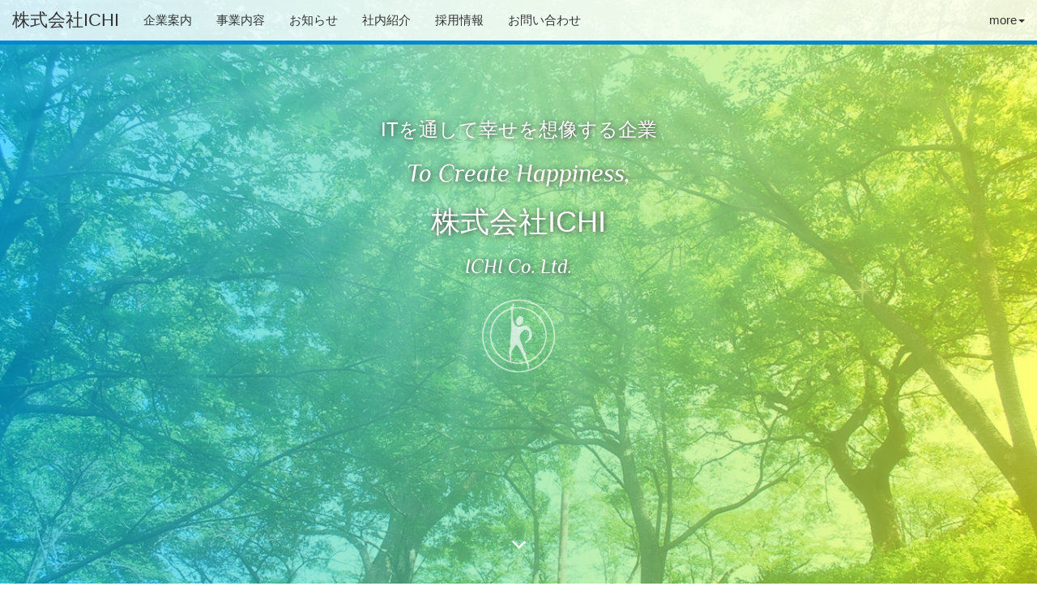

--- FILE ---
content_type: text/html; charset=UTF-8
request_url: https://www.ichi.jp.net/
body_size: 11198
content:
<!doctype html><html><head><meta http-equiv="X-UA-Compatible" content="IE=edge,chrome=1"><meta charset="UTF-8" /><meta name="viewport" content="width=device-width, initial-scale=1.0"><link rel="stylesheet" id="ao_optimized_gfonts" href="https://fonts.googleapis.com/css?family=Philosopher:400i%7CPhilosopher:400i&amp;display=swap"><link rel="preload" as="image" href="https://www.ichi.jp.net/wp-content/themes/ichi-blob-in/img/bg3.jpg" /><link rel="preload" as="style" href="https://www.ichi.jp.net/wp-content/themes/ichi-blob-in/bootstrap/css/bootstrap.min.css" /><link rel="preload" as="style" href="https://www.ichi.jp.net/wp-includes/css/dist/block-library/style.min.css?ver=6.8.3" /><link rel="preload" as="style" href="https://maxcdn.bootstrapcdn.com/font-awesome/4.4.0/css/font-awesome.min.css" /><link rel="preload" as="script" href="https://ajax.googleapis.com/ajax/libs/jquery/1.10.2/jquery.min.js?ver=1.10.2" /><link rel="preload" as="script" href="https://cdnjs.cloudflare.com/ajax/libs/jquery-migrate/1.2.1/jquery-migrate.min.js?ver=1.2.1" /><link rel="preload" as="script" href="https://www.ichi.jp.net/wp-content/themes/ichi-blob-in/bootstrap/js/bootstrap.min.js" /><link rel="preload" as="font" href="https://maxcdn.bootstrapcdn.com/font-awesome/4.4.0/fonts/fontawesome-webfont.woff2?v=4.4.0" type="font/woff2" crossorigin="anonymous" /><link href="https://www.ichi.jp.net/wp-content/themes/ichi-blob-in/bootstrap/css/bootstrap.min.css" rel="stylesheet" media="screen"><link rel="stylesheet" type="text/css" href="https://www.ichi.jp.net/wp-content/cache/autoptimize/css/autoptimize_single_763b58008c9fbc8a649886ef7de4d8c0.css" />    <link rel="stylesheet" href="https://maxcdn.bootstrapcdn.com/font-awesome/4.4.0/css/font-awesome.min.css"> 　  <link rel="stylesheet" href="https://www.ichi.jp.net/wp-content/cache/autoptimize/css/autoptimize_single_57db4a2811f951ff841fb4f77220d95b.css">  <script defer src="https://www.ichi.jp.net/wp-content/cache/autoptimize/js/autoptimize_single_521583389daef7bf759055e65bd9ea82.js"></script> <title>株式会社ICHI</title><meta name='robots' content='max-image-preview:large' /><link rel='dns-prefetch' href='//ajax.googleapis.com' /><link rel='dns-prefetch' href='//cdnjs.cloudflare.com' /><link href='https://fonts.gstatic.com' crossorigin='anonymous' rel='preconnect' /><link rel="alternate" type="application/rss+xml" title="株式会社ICHI &raquo; フィード" href="https://www.ichi.jp.net/feed/" /><link rel="alternate" type="application/rss+xml" title="株式会社ICHI &raquo; コメントフィード" href="https://www.ichi.jp.net/comments/feed/" /><link rel="alternate" title="oEmbed (JSON)" type="application/json+oembed" href="https://www.ichi.jp.net/wp-json/oembed/1.0/embed?url=https%3A%2F%2Fwww.ichi.jp.net%2F" /><link rel="alternate" title="oEmbed (XML)" type="text/xml+oembed" href="https://www.ichi.jp.net/wp-json/oembed/1.0/embed?url=https%3A%2F%2Fwww.ichi.jp.net%2F&#038;format=xml" /><style id='wp-img-auto-sizes-contain-inline-css' type='text/css'>img:is([sizes=auto i],[sizes^="auto," i]){contain-intrinsic-size:3000px 1500px}
/*# sourceURL=wp-img-auto-sizes-contain-inline-css */</style><style id='wp-emoji-styles-inline-css' type='text/css'>img.wp-smiley, img.emoji {
		display: inline !important;
		border: none !important;
		box-shadow: none !important;
		height: 1em !important;
		width: 1em !important;
		margin: 0 0.07em !important;
		vertical-align: -0.1em !important;
		background: none !important;
		padding: 0 !important;
	}
/*# sourceURL=wp-emoji-styles-inline-css */</style><style id='wp-block-library-inline-css' type='text/css'>:root{--wp-block-synced-color:#7a00df;--wp-block-synced-color--rgb:122,0,223;--wp-bound-block-color:var(--wp-block-synced-color);--wp-editor-canvas-background:#ddd;--wp-admin-theme-color:#007cba;--wp-admin-theme-color--rgb:0,124,186;--wp-admin-theme-color-darker-10:#006ba1;--wp-admin-theme-color-darker-10--rgb:0,107,160.5;--wp-admin-theme-color-darker-20:#005a87;--wp-admin-theme-color-darker-20--rgb:0,90,135;--wp-admin-border-width-focus:2px}@media (min-resolution:192dpi){:root{--wp-admin-border-width-focus:1.5px}}.wp-element-button{cursor:pointer}:root .has-very-light-gray-background-color{background-color:#eee}:root .has-very-dark-gray-background-color{background-color:#313131}:root .has-very-light-gray-color{color:#eee}:root .has-very-dark-gray-color{color:#313131}:root .has-vivid-green-cyan-to-vivid-cyan-blue-gradient-background{background:linear-gradient(135deg,#00d084,#0693e3)}:root .has-purple-crush-gradient-background{background:linear-gradient(135deg,#34e2e4,#4721fb 50%,#ab1dfe)}:root .has-hazy-dawn-gradient-background{background:linear-gradient(135deg,#faaca8,#dad0ec)}:root .has-subdued-olive-gradient-background{background:linear-gradient(135deg,#fafae1,#67a671)}:root .has-atomic-cream-gradient-background{background:linear-gradient(135deg,#fdd79a,#004a59)}:root .has-nightshade-gradient-background{background:linear-gradient(135deg,#330968,#31cdcf)}:root .has-midnight-gradient-background{background:linear-gradient(135deg,#020381,#2874fc)}:root{--wp--preset--font-size--normal:16px;--wp--preset--font-size--huge:42px}.has-regular-font-size{font-size:1em}.has-larger-font-size{font-size:2.625em}.has-normal-font-size{font-size:var(--wp--preset--font-size--normal)}.has-huge-font-size{font-size:var(--wp--preset--font-size--huge)}.has-text-align-center{text-align:center}.has-text-align-left{text-align:left}.has-text-align-right{text-align:right}.has-fit-text{white-space:nowrap!important}#end-resizable-editor-section{display:none}.aligncenter{clear:both}.items-justified-left{justify-content:flex-start}.items-justified-center{justify-content:center}.items-justified-right{justify-content:flex-end}.items-justified-space-between{justify-content:space-between}.screen-reader-text{border:0;clip-path:inset(50%);height:1px;margin:-1px;overflow:hidden;padding:0;position:absolute;width:1px;word-wrap:normal!important}.screen-reader-text:focus{background-color:#ddd;clip-path:none;color:#444;display:block;font-size:1em;height:auto;left:5px;line-height:normal;padding:15px 23px 14px;text-decoration:none;top:5px;width:auto;z-index:100000}html :where(.has-border-color){border-style:solid}html :where([style*=border-top-color]){border-top-style:solid}html :where([style*=border-right-color]){border-right-style:solid}html :where([style*=border-bottom-color]){border-bottom-style:solid}html :where([style*=border-left-color]){border-left-style:solid}html :where([style*=border-width]){border-style:solid}html :where([style*=border-top-width]){border-top-style:solid}html :where([style*=border-right-width]){border-right-style:solid}html :where([style*=border-bottom-width]){border-bottom-style:solid}html :where([style*=border-left-width]){border-left-style:solid}html :where(img[class*=wp-image-]){height:auto;max-width:100%}:where(figure){margin:0 0 1em}html :where(.is-position-sticky){--wp-admin--admin-bar--position-offset:var(--wp-admin--admin-bar--height,0px)}@media screen and (max-width:600px){html :where(.is-position-sticky){--wp-admin--admin-bar--position-offset:0px}}

/*# sourceURL=wp-block-library-inline-css */</style><style id='wp-block-paragraph-inline-css' type='text/css'>.is-small-text{font-size:.875em}.is-regular-text{font-size:1em}.is-large-text{font-size:2.25em}.is-larger-text{font-size:3em}.has-drop-cap:not(:focus):first-letter{float:left;font-size:8.4em;font-style:normal;font-weight:100;line-height:.68;margin:.05em .1em 0 0;text-transform:uppercase}body.rtl .has-drop-cap:not(:focus):first-letter{float:none;margin-left:.1em}p.has-drop-cap.has-background{overflow:hidden}:root :where(p.has-background){padding:1.25em 2.375em}:where(p.has-text-color:not(.has-link-color)) a{color:inherit}p.has-text-align-left[style*="writing-mode:vertical-lr"],p.has-text-align-right[style*="writing-mode:vertical-rl"]{rotate:180deg}
/*# sourceURL=https://www.ichi.jp.net/wp-includes/blocks/paragraph/style.min.css */</style><style id='global-styles-inline-css' type='text/css'>:root{--wp--preset--aspect-ratio--square: 1;--wp--preset--aspect-ratio--4-3: 4/3;--wp--preset--aspect-ratio--3-4: 3/4;--wp--preset--aspect-ratio--3-2: 3/2;--wp--preset--aspect-ratio--2-3: 2/3;--wp--preset--aspect-ratio--16-9: 16/9;--wp--preset--aspect-ratio--9-16: 9/16;--wp--preset--color--black: #000000;--wp--preset--color--cyan-bluish-gray: #abb8c3;--wp--preset--color--white: #ffffff;--wp--preset--color--pale-pink: #f78da7;--wp--preset--color--vivid-red: #cf2e2e;--wp--preset--color--luminous-vivid-orange: #ff6900;--wp--preset--color--luminous-vivid-amber: #fcb900;--wp--preset--color--light-green-cyan: #7bdcb5;--wp--preset--color--vivid-green-cyan: #00d084;--wp--preset--color--pale-cyan-blue: #8ed1fc;--wp--preset--color--vivid-cyan-blue: #0693e3;--wp--preset--color--vivid-purple: #9b51e0;--wp--preset--gradient--vivid-cyan-blue-to-vivid-purple: linear-gradient(135deg,rgb(6,147,227) 0%,rgb(155,81,224) 100%);--wp--preset--gradient--light-green-cyan-to-vivid-green-cyan: linear-gradient(135deg,rgb(122,220,180) 0%,rgb(0,208,130) 100%);--wp--preset--gradient--luminous-vivid-amber-to-luminous-vivid-orange: linear-gradient(135deg,rgb(252,185,0) 0%,rgb(255,105,0) 100%);--wp--preset--gradient--luminous-vivid-orange-to-vivid-red: linear-gradient(135deg,rgb(255,105,0) 0%,rgb(207,46,46) 100%);--wp--preset--gradient--very-light-gray-to-cyan-bluish-gray: linear-gradient(135deg,rgb(238,238,238) 0%,rgb(169,184,195) 100%);--wp--preset--gradient--cool-to-warm-spectrum: linear-gradient(135deg,rgb(74,234,220) 0%,rgb(151,120,209) 20%,rgb(207,42,186) 40%,rgb(238,44,130) 60%,rgb(251,105,98) 80%,rgb(254,248,76) 100%);--wp--preset--gradient--blush-light-purple: linear-gradient(135deg,rgb(255,206,236) 0%,rgb(152,150,240) 100%);--wp--preset--gradient--blush-bordeaux: linear-gradient(135deg,rgb(254,205,165) 0%,rgb(254,45,45) 50%,rgb(107,0,62) 100%);--wp--preset--gradient--luminous-dusk: linear-gradient(135deg,rgb(255,203,112) 0%,rgb(199,81,192) 50%,rgb(65,88,208) 100%);--wp--preset--gradient--pale-ocean: linear-gradient(135deg,rgb(255,245,203) 0%,rgb(182,227,212) 50%,rgb(51,167,181) 100%);--wp--preset--gradient--electric-grass: linear-gradient(135deg,rgb(202,248,128) 0%,rgb(113,206,126) 100%);--wp--preset--gradient--midnight: linear-gradient(135deg,rgb(2,3,129) 0%,rgb(40,116,252) 100%);--wp--preset--font-size--small: 13px;--wp--preset--font-size--medium: 20px;--wp--preset--font-size--large: 36px;--wp--preset--font-size--x-large: 42px;--wp--preset--spacing--20: 0.44rem;--wp--preset--spacing--30: 0.67rem;--wp--preset--spacing--40: 1rem;--wp--preset--spacing--50: 1.5rem;--wp--preset--spacing--60: 2.25rem;--wp--preset--spacing--70: 3.38rem;--wp--preset--spacing--80: 5.06rem;--wp--preset--shadow--natural: 6px 6px 9px rgba(0, 0, 0, 0.2);--wp--preset--shadow--deep: 12px 12px 50px rgba(0, 0, 0, 0.4);--wp--preset--shadow--sharp: 6px 6px 0px rgba(0, 0, 0, 0.2);--wp--preset--shadow--outlined: 6px 6px 0px -3px rgb(255, 255, 255), 6px 6px rgb(0, 0, 0);--wp--preset--shadow--crisp: 6px 6px 0px rgb(0, 0, 0);}:where(.is-layout-flex){gap: 0.5em;}:where(.is-layout-grid){gap: 0.5em;}body .is-layout-flex{display: flex;}.is-layout-flex{flex-wrap: wrap;align-items: center;}.is-layout-flex > :is(*, div){margin: 0;}body .is-layout-grid{display: grid;}.is-layout-grid > :is(*, div){margin: 0;}:where(.wp-block-columns.is-layout-flex){gap: 2em;}:where(.wp-block-columns.is-layout-grid){gap: 2em;}:where(.wp-block-post-template.is-layout-flex){gap: 1.25em;}:where(.wp-block-post-template.is-layout-grid){gap: 1.25em;}.has-black-color{color: var(--wp--preset--color--black) !important;}.has-cyan-bluish-gray-color{color: var(--wp--preset--color--cyan-bluish-gray) !important;}.has-white-color{color: var(--wp--preset--color--white) !important;}.has-pale-pink-color{color: var(--wp--preset--color--pale-pink) !important;}.has-vivid-red-color{color: var(--wp--preset--color--vivid-red) !important;}.has-luminous-vivid-orange-color{color: var(--wp--preset--color--luminous-vivid-orange) !important;}.has-luminous-vivid-amber-color{color: var(--wp--preset--color--luminous-vivid-amber) !important;}.has-light-green-cyan-color{color: var(--wp--preset--color--light-green-cyan) !important;}.has-vivid-green-cyan-color{color: var(--wp--preset--color--vivid-green-cyan) !important;}.has-pale-cyan-blue-color{color: var(--wp--preset--color--pale-cyan-blue) !important;}.has-vivid-cyan-blue-color{color: var(--wp--preset--color--vivid-cyan-blue) !important;}.has-vivid-purple-color{color: var(--wp--preset--color--vivid-purple) !important;}.has-black-background-color{background-color: var(--wp--preset--color--black) !important;}.has-cyan-bluish-gray-background-color{background-color: var(--wp--preset--color--cyan-bluish-gray) !important;}.has-white-background-color{background-color: var(--wp--preset--color--white) !important;}.has-pale-pink-background-color{background-color: var(--wp--preset--color--pale-pink) !important;}.has-vivid-red-background-color{background-color: var(--wp--preset--color--vivid-red) !important;}.has-luminous-vivid-orange-background-color{background-color: var(--wp--preset--color--luminous-vivid-orange) !important;}.has-luminous-vivid-amber-background-color{background-color: var(--wp--preset--color--luminous-vivid-amber) !important;}.has-light-green-cyan-background-color{background-color: var(--wp--preset--color--light-green-cyan) !important;}.has-vivid-green-cyan-background-color{background-color: var(--wp--preset--color--vivid-green-cyan) !important;}.has-pale-cyan-blue-background-color{background-color: var(--wp--preset--color--pale-cyan-blue) !important;}.has-vivid-cyan-blue-background-color{background-color: var(--wp--preset--color--vivid-cyan-blue) !important;}.has-vivid-purple-background-color{background-color: var(--wp--preset--color--vivid-purple) !important;}.has-black-border-color{border-color: var(--wp--preset--color--black) !important;}.has-cyan-bluish-gray-border-color{border-color: var(--wp--preset--color--cyan-bluish-gray) !important;}.has-white-border-color{border-color: var(--wp--preset--color--white) !important;}.has-pale-pink-border-color{border-color: var(--wp--preset--color--pale-pink) !important;}.has-vivid-red-border-color{border-color: var(--wp--preset--color--vivid-red) !important;}.has-luminous-vivid-orange-border-color{border-color: var(--wp--preset--color--luminous-vivid-orange) !important;}.has-luminous-vivid-amber-border-color{border-color: var(--wp--preset--color--luminous-vivid-amber) !important;}.has-light-green-cyan-border-color{border-color: var(--wp--preset--color--light-green-cyan) !important;}.has-vivid-green-cyan-border-color{border-color: var(--wp--preset--color--vivid-green-cyan) !important;}.has-pale-cyan-blue-border-color{border-color: var(--wp--preset--color--pale-cyan-blue) !important;}.has-vivid-cyan-blue-border-color{border-color: var(--wp--preset--color--vivid-cyan-blue) !important;}.has-vivid-purple-border-color{border-color: var(--wp--preset--color--vivid-purple) !important;}.has-vivid-cyan-blue-to-vivid-purple-gradient-background{background: var(--wp--preset--gradient--vivid-cyan-blue-to-vivid-purple) !important;}.has-light-green-cyan-to-vivid-green-cyan-gradient-background{background: var(--wp--preset--gradient--light-green-cyan-to-vivid-green-cyan) !important;}.has-luminous-vivid-amber-to-luminous-vivid-orange-gradient-background{background: var(--wp--preset--gradient--luminous-vivid-amber-to-luminous-vivid-orange) !important;}.has-luminous-vivid-orange-to-vivid-red-gradient-background{background: var(--wp--preset--gradient--luminous-vivid-orange-to-vivid-red) !important;}.has-very-light-gray-to-cyan-bluish-gray-gradient-background{background: var(--wp--preset--gradient--very-light-gray-to-cyan-bluish-gray) !important;}.has-cool-to-warm-spectrum-gradient-background{background: var(--wp--preset--gradient--cool-to-warm-spectrum) !important;}.has-blush-light-purple-gradient-background{background: var(--wp--preset--gradient--blush-light-purple) !important;}.has-blush-bordeaux-gradient-background{background: var(--wp--preset--gradient--blush-bordeaux) !important;}.has-luminous-dusk-gradient-background{background: var(--wp--preset--gradient--luminous-dusk) !important;}.has-pale-ocean-gradient-background{background: var(--wp--preset--gradient--pale-ocean) !important;}.has-electric-grass-gradient-background{background: var(--wp--preset--gradient--electric-grass) !important;}.has-midnight-gradient-background{background: var(--wp--preset--gradient--midnight) !important;}.has-small-font-size{font-size: var(--wp--preset--font-size--small) !important;}.has-medium-font-size{font-size: var(--wp--preset--font-size--medium) !important;}.has-large-font-size{font-size: var(--wp--preset--font-size--large) !important;}.has-x-large-font-size{font-size: var(--wp--preset--font-size--x-large) !important;}
/*# sourceURL=global-styles-inline-css */</style><style id='classic-theme-styles-inline-css' type='text/css'>/*! This file is auto-generated */
.wp-block-button__link{color:#fff;background-color:#32373c;border-radius:9999px;box-shadow:none;text-decoration:none;padding:calc(.667em + 2px) calc(1.333em + 2px);font-size:1.125em}.wp-block-file__button{background:#32373c;color:#fff;text-decoration:none}
/*# sourceURL=/wp-includes/css/classic-themes.min.css */</style><link rel='stylesheet' id='contact-form-7-css' href='https://www.ichi.jp.net/wp-content/plugins/contact-form-7/includes/css/styles.css?ver=6.1.2' type='text/css' media='all' /><link rel='stylesheet' id='contact-form-7-confirm-css' href='https://www.ichi.jp.net/wp-content/plugins/contact-form-7-add-confirm/includes/css/styles.css?ver=5.1' type='text/css' media='all' /> <script type="text/javascript" src="//ajax.googleapis.com/ajax/libs/jquery/1.10.2/jquery.min.js?ver=1.10.2" id="jquery-js"></script> <script defer type="text/javascript" src="//cdnjs.cloudflare.com/ajax/libs/jquery-migrate/1.2.1/jquery-migrate.min.js?ver=1.2.1" id="jquery-mig-js"></script> <link rel="https://api.w.org/" href="https://www.ichi.jp.net/wp-json/" /><link rel="alternate" title="JSON" type="application/json" href="https://www.ichi.jp.net/wp-json/wp/v2/pages/4" /><link rel="EditURI" type="application/rsd+xml" title="RSD" href="https://www.ichi.jp.net/xmlrpc.php?rsd" /><meta name="generator" content="WordPress 6.9" /><link rel="canonical" href="https://www.ichi.jp.net/" /><link rel='shortlink' href='https://www.ichi.jp.net/' /> <noscript><style>.lazyload[data-src]{display:none !important;}</style></noscript><style>.lazyload{background-image:none !important;}.lazyload:before{background-image:none !important;}</style></head><body><nav class="navbar navbar-default navbar-fixed-top"><div class="container-fluid"><div class="navbar-header"> <button type="button" class="navbar-toggle collapsed" data-toggle="collapse" data-target="#bs-example-navbar-collapse-1" aria-expanded="false"> <span class="sr-only">Toggle navigation</span> <span class="icon-bar"></span> <span class="icon-bar"></span> <span class="icon-bar"></span> </button> <a class="navbar-brand" href="https://www.ichi.jp.net">株式会社ICHI</a></div><div class="collapse navbar-collapse" id="bs-example-navbar-collapse-1"><ul class="nav navbar-nav"><li><a href="https://www.ichi.jp.net/企業案内/">企業案内<span class="sr-only">(current)</span></a></li><li><a href="https://www.ichi.jp.net/事業内容/">事業内容</a></li><li><a href="https://www.ichi.jp.net/お知らせ/">お知らせ</a></li><li><a href="https://www.ichi.jp.net/社内紹介/">社内紹介</a></li><li><a href="https://www.ichi.jp.net/採用情報/">採用情報</a></li><li><a href="https://www.ichi.jp.net/お問い合わせ/">お問い合わせ</a></li></ul><ul class="nav navbar-nav navbar-right"><li class="dropdown"> <a href="#" class="dropdown-toggle" data-toggle="dropdown" role="button" aria-haspopup="true" aria-expanded="false">more<span class="caret"></span></a><ul class="dropdown-menu"><li><a href="https://www.ichi.jp.net/所在地/">所在地</a></li><li><a href="https://www.ichi.jp.net/プライバシーポリシー情報セキュリティー/">プライバシーポリシー/情報セキュリティー</a></li></ul></li></ul></div></div></nav><header id="wrap"><div class="container"><div class="title_wrap"><div class="title"><p class="h3 wow fadeIn" data-wow-duration="2s">ITを通して幸せを想像する企業</p><p class="h2 karam-font wow fadeIn" data-wow-duration="2s" data-wow-delay="1s" >To Create Happiness,</p><h1 class="wow fadeIn" data-wow-duration="2s" data-wow-delay="2s">株式会社ICHI</h1><p class="h3 karam-font wow fadeIn" data-wow-duration="2s" data-wow-delay="3s" >ICHI Co. Ltd.</p> <img src="[data-uri]" class="img-responsive wow fadeIn lazyload" data-wow-duration="2s" data-wow-delay="4s" data-src="https://www.ichi.jp.net/wp-content/themes/ichi-blob-in/img/rogo.png" decoding="async" data-eio-rwidth="300" data-eio-rheight="300"><noscript><img src="https://www.ichi.jp.net/wp-content/themes/ichi-blob-in/img/rogo.png" class="img-responsive wow fadeIn" data-wow-duration="2s" data-wow-delay="4s" data-eio="l"></noscript></div> <a class="scroller wow bounceIn infinite" data-wow-delay="5s" href="#company"><i class="fa fa-angle-down"></i></a></div></div></header><section class="color_accent" id="company"><div class="container"><div class="row"><div class="col-md-4 col-xs-12" > <img src="[data-uri]" class="img-responsive wow fadeInLeft lazyload" data-wow-duration="2s" data-src="https://www.ichi.jp.net/wp-content/themes/ichi-blob-in/img/com_img.png" decoding="async" data-eio-rwidth="800" data-eio-rheight="600"><noscript><img src="https://www.ichi.jp.net/wp-content/themes/ichi-blob-in/img/com_img.png" class="img-responsive wow fadeInLeft" data-wow-duration="2s" data-eio="l"></noscript></div><div class="col-md-8 col-xs-12 wow fadeInRight" data-wow-duration="2s"><h2>COMPANY PROFILE</h2><hr class="make_border1"></hr>          <h3>だれでも主役になれる社会の実現をめざして</h3><p class="h4">基礎を大切にし、当たり前の事を当たり前に実践出来る企業でありたい。</p><p class="h4">そうした願いを込めて、はじまりの数字１を由来とし株式会社ICHIを設立致しました。</p><p class="h4">その上で、願わくば多くの笑顔と共にありたいと想っております。</p></div></div> <a href="https://www.ichi.jp.net/企業案内"><button type="button" class="btn btn-default btn-lg pull-center wow fadeInUp" data-wow-duration="2s" data-wow-delay="1s">more</button></a></div></section><section><div class="container"><div class="row"><h2 class="wow fadeInDown" data-wow-duration="2s">SERVICE</h2><hr class="make_border2 wow fadeInDown" data-wow-duration="2s"></hr><div class="col-md-3 col-xs-6 wow fadeInUp" data-wow-duration="2s" data-wow-delay="1s"> <i class="fa fa-diamond fa-5x" aria-hidden="true"></i><h3>ソフトウェア開発</h3></div><div class="col-md-3 col-xs-6 wow fadeInRight" data-wow-duration="2s" data-wow-delay="1s"> <i class="fa fa-comments-o fa-5x" aria-hidden="true" ></i><h3>ITコンサルティング</h3></div><div class="col-md-3 col-xs-6 wow fadeInDown" data-wow-duration="2s" data-wow-delay="1s"> <i class="fa fa-object-ungroup fa-5x" aria-hidden="true"></i><h3>情報セキュリティコンサルティング・ネットワーク構築</h3></div><div class="col-md-3 col-xs-6 wow fadeInLeft" data-wow-duration="2s" data-wow-delay="1s"> <i class="fa fa-users fa-5x" aria-hidden="true"></i><h3>人材派遣</h3></div></div> <a href="https://www.ichi.jp.net/事業内容"><button type="button" class="btn btn-default btn-lg pull-center wow fadeInUp" data-wow-duration="2s" data-wow-delay="1s">more</button></a></div></section><section class="color_secondary top_info"><div class="container"><div class="row"><h2 class="wow fadeInLeft" data-wow-duration="2s">INFORMATION</h2><hr class="make_border2 wow fadeInLeft" data-wow-duration="2s"></hr><div class="col-md-12 wow fadeIn" data-wow-duration="2s" data-wow-delay="1s""><p class="topics" style="background-color: #58D3F7;">NEWS</h2><div class="left-border"><h3><a href="https://www.ichi.jp.net/%e5%b9%b4%e6%9c%ab%e5%b9%b4%e5%a7%8b%e3%81%ae%e5%96%b6%e6%a5%ad%e3%81%ab%e3%81%a4%e3%81%84%e3%81%a6%e3%81%ae%e3%81%8a%e7%9f%a5%e3%82%89%e3%81%9b/">年末年始の営業についてのお知らせ</a></h3><p>2023/12/17</p><p><p>平素は格別のご愛顧を賜り厚く御礼申し上げます。 弊社では年末の営業日を下記の通りとさせて頂きます。 本年中のご愛顧に心よりお礼申し上げますとともに、来年も変わらぬお引き立てのほどよろしくお願い申し上げます。 ■年末年始休&#8230;..</p></p><h3><a href="https://www.ichi.jp.net/%e5%8c%97%e6%b5%b7%e9%81%93%e8%83%86%e6%8c%af%e6%9d%b1%e9%83%a8%e5%9c%b0%e9%9c%87%e3%81%ae%e5%bd%b1%e9%9f%bf%e3%81%ab%e3%81%a4%e3%81%84%e3%81%a6/">北海道胆振東部地震の影響について</a></h3><p>2018/09/07</p><p><p>６日午前３時８分ごろ、北海道胆振（いぶり）地方を震源とする地震において 多くの皆様からご心配とお気遣いを賜り誠にありがとうございました。 ７日１２：００現在において弊社社屋のライフライン等は既に復旧している状況に御座いま&#8230;..</p></p><h3><a href="https://www.ichi.jp.net/%e4%b8%80%e8%88%ac%e5%8a%b4%e5%83%8d%e8%80%85%e6%b4%be%e9%81%a3%e4%ba%8b%e6%a5%ad%e8%a8%b1%e5%8f%af%e5%8f%96%e5%be%97%e3%81%ae%e3%81%8a%e7%9f%a5%e3%82%89%e3%81%9b/">一般労働者派遣事業許可取得のお知らせ</a></h3><p>2018/05/02</p><p><p>2018年5月1日付にて、一般労働者派遣事業許可を取得いたしました。 ※特定労働者派遣事業から一般労働者派遣事業への切替となります。 一般労働者派遣事業届出概要 許可番号 ：派 01-300863 許可年月日 ：平成30&#8230;..</p></p></div> <a href="https://www.ichi.jp.net/category/%e3%83%8b%e3%83%a5%e3%83%bc%e3%82%b9/"><button type="button" class="btn btn-default btn-block ">more</button></a></div></div></div></section><section class="bg_pt_1"><div class="container"><div class="row"><div class="col-md-8 col-sm-8 col-sm-offset-4 col-md-offset-4" ><div class="opacity"><h2 class="wow fadeInDown" data-wow-duration="2s">RECRUIT</h2><hr class="make_border2 wow fadeInDown" data-wow-duration="2s"></hr><div class="wow fadeIn" data-wow-duration="2s" data-wow-delay="1s"><p class="h4">システム評価エンジニア</p><p class="h4">Webシステム開発エンジニア[Java,PHP]</p><p class="h4">組込系エンジニア[C,C++]</p><p class="h4">基幹系システムエンジニア[Java,VB.net,C#]</p><p class="h4">ネットワークエンジニア</p><h3>「やる気」十分の方はフォローアップの上、活躍可能です</h3> <a href="https://www.ichi.jp.net/採用情報"><button type="button" class="btn btn-default btn-lg ">more</button></a></div></div></div></div></div></section><section class="visual_5 color_accent"><div class="container"><h2 class="wow fadeInDown" data-wow-duration="2s">CONTACT</h2><hr class="make_border1"></hr><p>受付時間: AM9:00 ~ PM6:00</p><div class="row"><div class="col-md-6 col-xs-12" > <a href="tel:0118394121"><i class="fa fa-phone fa-5x wow swing infinite" data-wow-duration="2s"></a></i><h3><a href="tel:0118394121">011-839-4121</a></h3></div><div class="col-md-6 col-xs-12" > <a href="https://www.ichi.jp.net/お問い合わせ/"><i class="fa fa-envelope-o fa-5x wow rubberBand infinite" data-wow-duration="2s"></i></a><h3><a href="https://www.ichi.jp.net/お問い合わせ/">お問い合わせフォーム</a></h3></div></div></div></section><footer class="color_secondary"><div class="container"><div class="row"><div class="col-md-4 col-xs-12 footer_right"><h2><a href="https://www.ichi.jp.net">株式会社ICHI</a></h2><p>To Create Happiness,</p><ul><li>北海道札幌市中央区北１条西１８丁目１－４１ クレバージャパン大通ビル６階</li><li>TEL: 011-839-4121 / FAX: 011-374-7232</li><li>受付時間: AM9:00 ~ PM6:00</li></ul></div><div class="col-md-4 col-xs-12"><h3>株式会社ICHIについて</h3><ul><li><a href="https://www.ichi.jp.net/企業案内/">企業案内<span class="sr-only">(current)</span></a></li><li><a href="https://www.ichi.jp.net/事業内容/">事業内容</a></li><li><a href="https://www.ichi.jp.net/採用情報/">採用情報</a></li><li><a href="https://www.ichi.jp.net/お問い合わせ/">お問い合わせ</a></li><li><a href="https://www.ichi.jp.net/所在地/">所在地</a></li></ul><h3>ICHIからのお知らせ</h3><ul><li><a href="https://www.ichi.jp.net/お知らせ/">お知らせ</a></li><li><a href="https://www.ichi.jp.net/社内紹介/">社内紹介</a></li></ul></div><div class="col-md-4 col-xs-12"><h3>このサイトについて</h3><ul><li><a href="https://www.ichi.jp.net/プライバシーポリシー情報セキュリティー/">プライバシーポリシー/情報セキュリティー</a></li> <a href="https://privacymark.jp/"><img src="[data-uri]" data-src="https://www.ichi.jp.net/wp-content/themes/ichi-blob-in/img/P-mark.png" decoding="async" class="lazyload" data-eio-rwidth="200" data-eio-rheight="200"><noscript><img src="https://www.ichi.jp.net/wp-content/themes/ichi-blob-in/img/P-mark.png" data-eio="l"></noscript></a></ul></div><div class="col-md-12 col-xs-12 footer_bottom"><p class="text-center">copyright 2017 © https://www.ichi.jp.net ALL Rights Reserved.</p></div></div></div></footer><p id="page-top"><a href="#wrap"><img src="[data-uri]" class="img-responsive wow bounce lazyload" data-wow-duration="2s"" data-src="https://www.ichi.jp.net/wp-content/themes/ichi-blob-in/img/pagetop.png" decoding="async" data-eio-rwidth="250" data-eio-rheight="249"><noscript><img src="https://www.ichi.jp.net/wp-content/themes/ichi-blob-in/img/pagetop.png" class="img-responsive wow bounce" data-wow-duration="2s"" data-eio="l"></noscript>TOP</a></p>  <script defer src="https://www.ichi.jp.net/wp-content/themes/ichi-blob-in/bootstrap/js/bootstrap.min.js"></script> <script defer src="[data-uri]"></script> <script defer src="[data-uri]"></script>   <script defer src="https://ajaxzip3.github.io/ajaxzip3.js" charset="UTF-8"></script> <script defer src="[data-uri]"></script> <script type="speculationrules">{"prefetch":[{"source":"document","where":{"and":[{"href_matches":"/*"},{"not":{"href_matches":["/wp-*.php","/wp-admin/*","/wp-content/uploads/*","/wp-content/*","/wp-content/plugins/*","/wp-content/themes/ichi-blob-in/*","/*\\?(.+)"]}},{"not":{"selector_matches":"a[rel~=\"nofollow\"]"}},{"not":{"selector_matches":".no-prefetch, .no-prefetch a"}}]},"eagerness":"conservative"}]}</script> <script defer id="eio-lazy-load-js-before" src="[data-uri]"></script> <script defer type="text/javascript" src="https://www.ichi.jp.net/wp-content/plugins/ewww-image-optimizer/includes/lazysizes.min.js?ver=821" id="eio-lazy-load-js" data-wp-strategy="async"></script> <script type="text/javascript" src="https://www.ichi.jp.net/wp-includes/js/dist/hooks.min.js?ver=dd5603f07f9220ed27f1" id="wp-hooks-js"></script> <script type="text/javascript" src="https://www.ichi.jp.net/wp-includes/js/dist/i18n.min.js?ver=c26c3dc7bed366793375" id="wp-i18n-js"></script> <script defer id="wp-i18n-js-after" src="[data-uri]"></script> <script type="text/javascript" src="https://www.ichi.jp.net/wp-content/plugins/contact-form-7/includes/swv/js/index.js?ver=6.1.2" id="swv-js"></script> <script type="text/javascript" id="contact-form-7-js-translations">( function( domain, translations ) {
	var localeData = translations.locale_data[ domain ] || translations.locale_data.messages;
	localeData[""].domain = domain;
	wp.i18n.setLocaleData( localeData, domain );
} )( "contact-form-7", {"translation-revision-date":"2025-09-30 07:44:19+0000","generator":"GlotPress\/4.0.1","domain":"messages","locale_data":{"messages":{"":{"domain":"messages","plural-forms":"nplurals=1; plural=0;","lang":"ja_JP"},"This contact form is placed in the wrong place.":["\u3053\u306e\u30b3\u30f3\u30bf\u30af\u30c8\u30d5\u30a9\u30fc\u30e0\u306f\u9593\u9055\u3063\u305f\u4f4d\u7f6e\u306b\u7f6e\u304b\u308c\u3066\u3044\u307e\u3059\u3002"],"Error:":["\u30a8\u30e9\u30fc:"]}},"comment":{"reference":"includes\/js\/index.js"}} );
//# sourceURL=contact-form-7-js-translations</script> <script type="text/javascript" id="contact-form-7-js-before">var wpcf7 = {
    "api": {
        "root": "https:\/\/www.ichi.jp.net\/wp-json\/",
        "namespace": "contact-form-7\/v1"
    },
    "cached": 1
};
//# sourceURL=contact-form-7-js-before</script> <script type="text/javascript" src="https://www.ichi.jp.net/wp-content/plugins/contact-form-7/includes/js/index.js?ver=6.1.2" id="contact-form-7-js"></script> <script defer type="text/javascript" src="https://www.ichi.jp.net/wp-includes/js/jquery/jquery.form.min.js?ver=4.3.0" id="jquery-form-js"></script> <script type="text/javascript" src="https://www.ichi.jp.net/wp-content/plugins/contact-form-7-add-confirm/includes/js/scripts.js?ver=5.1" id="contact-form-7-confirm-js"></script> <script id="wp-emoji-settings" type="application/json">{"baseUrl":"https://s.w.org/images/core/emoji/17.0.2/72x72/","ext":".png","svgUrl":"https://s.w.org/images/core/emoji/17.0.2/svg/","svgExt":".svg","source":{"concatemoji":"https://www.ichi.jp.net/wp-includes/js/wp-emoji-release.min.js?ver=6.9"}}</script> <script type="module">/*! This file is auto-generated */
const a=JSON.parse(document.getElementById("wp-emoji-settings").textContent),o=(window._wpemojiSettings=a,"wpEmojiSettingsSupports"),s=["flag","emoji"];function i(e){try{var t={supportTests:e,timestamp:(new Date).valueOf()};sessionStorage.setItem(o,JSON.stringify(t))}catch(e){}}function c(e,t,n){e.clearRect(0,0,e.canvas.width,e.canvas.height),e.fillText(t,0,0);t=new Uint32Array(e.getImageData(0,0,e.canvas.width,e.canvas.height).data);e.clearRect(0,0,e.canvas.width,e.canvas.height),e.fillText(n,0,0);const a=new Uint32Array(e.getImageData(0,0,e.canvas.width,e.canvas.height).data);return t.every((e,t)=>e===a[t])}function p(e,t){e.clearRect(0,0,e.canvas.width,e.canvas.height),e.fillText(t,0,0);var n=e.getImageData(16,16,1,1);for(let e=0;e<n.data.length;e++)if(0!==n.data[e])return!1;return!0}function u(e,t,n,a){switch(t){case"flag":return n(e,"\ud83c\udff3\ufe0f\u200d\u26a7\ufe0f","\ud83c\udff3\ufe0f\u200b\u26a7\ufe0f")?!1:!n(e,"\ud83c\udde8\ud83c\uddf6","\ud83c\udde8\u200b\ud83c\uddf6")&&!n(e,"\ud83c\udff4\udb40\udc67\udb40\udc62\udb40\udc65\udb40\udc6e\udb40\udc67\udb40\udc7f","\ud83c\udff4\u200b\udb40\udc67\u200b\udb40\udc62\u200b\udb40\udc65\u200b\udb40\udc6e\u200b\udb40\udc67\u200b\udb40\udc7f");case"emoji":return!a(e,"\ud83e\u1fac8")}return!1}function f(e,t,n,a){let r;const o=(r="undefined"!=typeof WorkerGlobalScope&&self instanceof WorkerGlobalScope?new OffscreenCanvas(300,150):document.createElement("canvas")).getContext("2d",{willReadFrequently:!0}),s=(o.textBaseline="top",o.font="600 32px Arial",{});return e.forEach(e=>{s[e]=t(o,e,n,a)}),s}function r(e){var t=document.createElement("script");t.src=e,t.defer=!0,document.head.appendChild(t)}a.supports={everything:!0,everythingExceptFlag:!0},new Promise(t=>{let n=function(){try{var e=JSON.parse(sessionStorage.getItem(o));if("object"==typeof e&&"number"==typeof e.timestamp&&(new Date).valueOf()<e.timestamp+604800&&"object"==typeof e.supportTests)return e.supportTests}catch(e){}return null}();if(!n){if("undefined"!=typeof Worker&&"undefined"!=typeof OffscreenCanvas&&"undefined"!=typeof URL&&URL.createObjectURL&&"undefined"!=typeof Blob)try{var e="postMessage("+f.toString()+"("+[JSON.stringify(s),u.toString(),c.toString(),p.toString()].join(",")+"));",a=new Blob([e],{type:"text/javascript"});const r=new Worker(URL.createObjectURL(a),{name:"wpTestEmojiSupports"});return void(r.onmessage=e=>{i(n=e.data),r.terminate(),t(n)})}catch(e){}i(n=f(s,u,c,p))}t(n)}).then(e=>{for(const n in e)a.supports[n]=e[n],a.supports.everything=a.supports.everything&&a.supports[n],"flag"!==n&&(a.supports.everythingExceptFlag=a.supports.everythingExceptFlag&&a.supports[n]);var t;a.supports.everythingExceptFlag=a.supports.everythingExceptFlag&&!a.supports.flag,a.supports.everything||((t=a.source||{}).concatemoji?r(t.concatemoji):t.wpemoji&&t.twemoji&&(r(t.twemoji),r(t.wpemoji)))});
//# sourceURL=https://www.ichi.jp.net/wp-includes/js/wp-emoji-loader.min.js</script> </body></html>
<!-- Dynamic page generated in 3.351 seconds. -->
<!-- Cached page generated by WP-Super-Cache on 2025-12-07 20:14:35 -->

<!-- Super Cache dynamic page detected but late init not set. See the readme.txt for further details. -->
<!-- Dynamic WPCache Super Cache -->

--- FILE ---
content_type: text/css
request_url: https://www.ichi.jp.net/wp-content/cache/autoptimize/css/autoptimize_single_763b58008c9fbc8a649886ef7de4d8c0.css
body_size: 1894
content:
@charset "UTF-8";body{font-family:"Noto Sans Japanese","ヒラギノ角ゴPro W3","Hiragino Kaku Gothic Pro",Osaka,Meiryo,"メイリオ","ＭＳ Ｐゴシック","MS PGothic",Arial,Helvetica,Verdana,sans-serif;word-wrap:break-word;color:#555;font-size:15px}ul{list-style-type:none}li{list-style-type:none}a{color:#689f38}a:hover{color:#8bc34a}p{line-height:1.3 !important}table{margin:10px auto 30px;text-align:left;max-width:650px}th,td{padding:7px}.karam-font{font-family:'Philosopher',sans-serif}.color_primary{background-color:#8bc34a}.color_accent,.color_accent a{background-color:#03a9f4;color:#fff}.color_d_primary{background-color:#2e2e2e;color:#d8d8d8}.color_d_primary a{color:#fff}.color_l_primary{background-color:#f3f781}.color_secondary{background:#eee}.bg_pt_1{background-image:url(//www.ichi.jp.net/wp-content/themes/ichi-blob-in/img/bg.jpg);background-size:cover;background-position:left top;background-attachment:fixed}.align_left{text-align:left}.align_right{text-align:right}.align_center{text-align:center}hr{width:100px;height:2px}.make_border1{background:#fff;margin:0 auto 30px auto}.make_border2{background:#448aff;margin:0 auto 30px auto}.make_border3{width:200px;background:#448aff;left:0;margin-bottom:30px}.opacity{background-color:rgba(255,255,255,.5);padding:20px;border-radius:10px}nav a{color:#333 !important}.navbar-default{border-bottom:5px solid #0288d1;background-color:rgba(255,255,255,.8)}.navbar-brand{font-size:22px}.dropdown-menu{background-color:rgba(255,255,255,.8)}.navbar-fixed-top,.navbar-collapse{max-height:500px !important}header{margin-top:-21px;padding-top:50px;background-color:#999;background-size:cover;background-position:center top;height:100vh;background-attachment:fixed;background:rgba(0,195,255,.6),url(//www.ichi.jp.net/wp-content/themes/ichi-blob-in/img/bg3.jpg);background:-webkit-linear-gradient(to right,rgba(0,195,255,.6),rgba(255,255,28,.6)),url(//www.ichi.jp.net/wp-content/themes/ichi-blob-in/img/bg3.jpg);background:linear-gradient(to right,rgba(0,195,255,.6),rgba(255,255,28,.6)),url(//www.ichi.jp.net/wp-content/themes/ichi-blob-in/img/bg3.jpg);background-repeat:no-repeat;background-size:100% auto}.title_wrap{width:100%;height:90vh;position:relative}.title{position:absolute;top:0;right:0;bottom:0;left:0;margin:auto;max-width:auto;max-height:500px;text-align:center;color:#fff;text-shadow:1px 1px 7px #333}.title img{max-width:100px;height:auto;margin:0 auto;border-radius:50%;margin-top:20px}.scroller{display:block;position:absolute;text-align:center;left:0;right:0;bottom:0;color:#fff;padding:5px;font-size:2em}section{padding:50px 0;text-align:center}section h2{padding-bottom:20px}.top_info{text-align:left}.top_info h2{text-align:center}.top_info p.topics{text-align:center;font-size:17px;background-color:#fff;border-radius:50px;padding:5px 10px;display:inline-block;margin-top:5px}.top_info p{margin-bottom:2px}.top_info .left-border{border-left:2px solid #999;padding-left:20px;margin-bottom:10px}header.pages{background-size:cover;background-position:center top;height:250px;background-attachment:fixed;background:rgba(0,195,255,.6),url(//www.ichi.jp.net/wp-content/themes/ichi-blob-in/img/bg3.jpg);background:-webkit-linear-gradient(to right,rgba(0,195,255,.6),rgba(255,255,28,.6)),url(//www.ichi.jp.net/wp-content/themes/ichi-blob-in/img/bg3.jpg);background:linear-gradient(to right,rgba(0,195,255,.6),rgba(255,255,28,.6)),url(//www.ichi.jp.net/wp-content/themes/ichi-blob-in/img/bg3.jpg);background-repeat:no-repeat;background-size:100% auto}.pages_title{height:180px;display:table-cell;vertical-align:middle;text-align:center;color:#fff;text-shadow:1px 1px 7px #333}.page_wrap{margin:20px 0 0}article{padding:20px 10px;margin-bottom:30px}article h1{margin-top:0 !important}article p{margin:10px 10px 30px;line-height:1.7 !important}article img{margin:20px auto;display:block;max-width:100%;height:auto;box-shadow:1px 2px 5px #999}article h2{padding:8px 10px 5px;margin:0 -10px 10px}article h3{position:relative;padding:0 .5em .5em 2em;border-bottom:1px solid #ccc}article h3:before,article h3:after{position:absolute;content:'';border-radius:100%}article h3:before{top:.2em;left:.2em;z-index:2;width:18px;height:18px;background:rgba(150,150,150,.5)}article h3:after{top:.7em;left:.7em;width:13px;height:13px;background:rgba(210,210,210,.5)}aside h2{border:1px solid #03a9f4;font-size:20px;padding:8px}footer{padding:50px 0}footer img{width:100px;height:100px;margin:10px auto;display:block}.footer_right{text-align:center}.footer_bottom{margin-top:30px}#page-top{position:fixed;bottom:10px;right:0;font-size:15px}#page-top a{text-decoration:none;color:#b3e5fc;width:100px;text-align:center;display:block;border-radius:5px}#page-top a:hover{text-decoration:none;background:#eee}.table-contactform7{overflow:hidden;table-layout:fixed}.required-contactform7{padding:5px;background:#de8686;color:#fff;border-radius:3px;margin-right:3px}.unrequired-contactform7{padding:5px;background:#bdbdbd;color:#fff;border-radius:3px;margin-right:3px}.table-contactform7 th{font-weight:700}.table-contactform7 input,.table-contactform7 textarea{max-width:90% !important;margin:5px 10px 10px 5px}.address-100 input{max-width:90% !important;margin:5px 10px 10px 5px}.message-100 textarea{width:100%;margin:5px 10px 10px 5px}@media screen and (min-width:900px){.table-contactform7 th{width:28%}}@media screen and (max-width:900px){.table-contactform7{display:block}.table-contactform7 tbody,.table-contactform7 tr{display:block;width:100%}.table-contactform7 th{width:100%;display:block;margin:0 auto;border:none;　}.table-contactform7 td{display:list-item;list-style-type:none;margin:0;padding:0;width:100%;border-top:none !important}}.ggmap{position:relative;padding-bottom:56.25%;padding-top:30px;height:0;overflow:hidden}.ggmap iframe,.ggmap object,.ggmap embed{position:absolute;top:0;left:0;right:0;width:100%;height:100%;text-align:center}.thumbnail-height{min-height:350px}.textarea-height{min-height:100px}.index-title{font-size:15px;background:0 0}img.index{border-radius:50%;width:200px;height:200px}